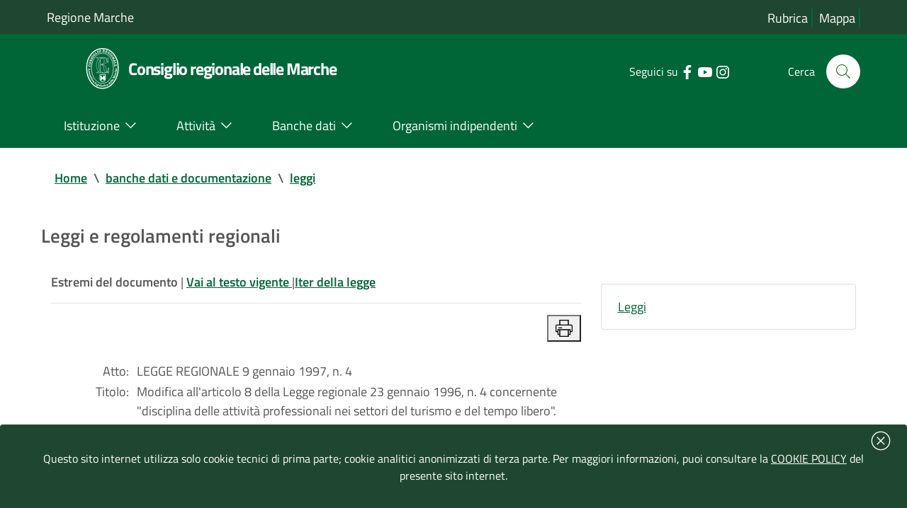

--- FILE ---
content_type: text/html; charset=iso-8859-1
request_url: https://www.consiglio.marche.it/banche_dati_e_documentazione/leggi/dettaglio.php?arc=sto&idl=1156
body_size: 25250
content:
<!doctype html>
 	<html  lang="it">
 	<head>
 		<title> Leggi e regolamenti regionali  -  Consiglio regionale delle Marche</title>
				<meta http-equiv="Content-Type" content="text/html; charset=iso-8859-1" />
 		<meta name="viewport" content="width=device-width, initial-scale=1, shrink-to-fit=no">
		<meta name="keywords" content="regione marche, assemblea legislativa, consiglio regionale, marche" />
        <meta name="description" content="Sito ufficiale del Consiglio-Assemblea legislativa della Regione Marche" />
	    <link  href="/include/css/bootstrap-italia.min.css" rel="stylesheet" type="text/css" /> 
 		<link href="/include/css/default.css" rel="stylesheet" type="text/css" />
 	</head>	
	<body>
<!-- inizio header-->
<header class="it-header-wrapper it-header-sticky">
  <div class="it-header-slim-wrapper bg-verdescuro">
    <div class="container">
      <div class="row ">
        <div class="col-12 ">
          <div class="it-header-slim-wrapper-content">
            <a class="d-lg-block"  title="Vai al sito della regione marche | link esterno" href="https://www.regione.marche.it">Regione Marche</a>
              <div class="header-slim-right-zone">
				<div class="it-header-link float-left text-right d-xl-block d-lg-block d-md-block d-sm-block">
					<a aria-label="Vai alla rubrica del consiglio" title="Vai alla pagina: rubrica del consiglio" href="/rubrica/" accesskey='r' >Rubrica</a>
					<a aria-label="Vai alla mappa del sito" title="Vai alla pagina: mappa del sito" href="/mappa/" accesskey='m' >Mappa</a>
										</div>
            </div>
          </div> 
        </div>
      </div>
    </div>
  </div>

  <div class="it-nav-wrapper">
    <div class="it-header-center-wrapper bg-verde">
      <div class="container">
        <div class="row">
          <div class="col-12">
            <div class="it-header-center-content-wrapper">
              <div class="it-brand-wrapper">
                <a href="https://www.consiglio.marche.it" accesskey='h'>
				 <img src="/immagini/logo-consiglio.svg" alt="logo consiglio" title="logo consiglio" style="max-width:75px;" >
                  <div class="it-brand-text">
                    <h1 class="no_toc" style="font-size:1.35em">Consiglio regionale delle Marche</h1>
                  </div>
                </a>
              </div>
              <div class="it-right-zone">
                <div class="it-socials d-sm-flex">
                  <span class="d-none d-md-block">Seguici su</span>
                    <ul><li><a target="_blank" rel="noreferrer" href="https://www.facebook.com/Consiglio-regionale-delle-Marche-664046723681881/" aria-label="Collegamento a sito esterno - Facebook - nuova finestra" title="Seguici su Facebook | link esterno">
                        <svg class="icon" aria-label="vai alla pagina facebook del consiglio">
                          <use
                            xlink:href="/immagini/sprite.svg#it-facebook"></use>
                        </svg>
                      </a></li>
                    <li><a target="_blank" rel="noreferrer" href="https://www.youtube.com/user/ConsiglioMarche" aria-label="Collegamento a sito esterno - YouTube - nuova finestra" title="Seguici su YouTube | link esterno">
                        <svg class="icon" aria-label="vai al canale youtube del consiglio">
                          <use
                            xlink:href="/immagini/sprite.svg#it-youtube"></use>
                        </svg>
                      </a></li>
					  <li><a target="_blank" rel="noreferrer" href="https://www.instagram.com/consiglio.regionale.marche/" aria-label="Collegamento a sito esterno - Instagram - nuova finestra" title="Seguici su Instagram | link esterno">
                        <svg class="icon" aria-label="vai al canale instagram del consiglio">
                          <use
                            xlink:href="/immagini/sprite.svg#it-instagram"></use>
                        </svg>
                      </a></li>
					  </ul>
                </div>
                <div class="it-search-wrapper">
                 <span class="d-none d-md-block">Cerca</span>
                  <a aria-label="Cerca" class="search-link rounded-icon" title="Cerca nel sito"
                     href="/cerca/"> 
                    <svg class="icon" aria-label="cerca nel sito">
                      <use
                        xlink:href="/immagini/sprite.svg#it-search"></use>
                    </svg>
                  </a>
                </div>
              </div>
            </div>
          </div>
        </div>
      </div>
    </div>
    <div class="it-header-navbar-wrapper bg-verde">
      <div class="container">
        <div class="row">
          <div class="col-12 ">
            <nav class="navbar navbar-expand-lg has-megamenu">
              <button aria-controls="nav10" aria-expanded="false"
                      aria-label="Toggle navigation" class="custom-navbar-toggler"
                      data-target="#nav10" type="button" title="menu" >
                <svg class="icon" aria-label="Espandi menu">
                  <use
                    xlink:href="/immagini/sprite.svg#it-burger"></use>
                </svg>
              </button>
              <div class="navbar-collapsable" id="nav10">
                <div class="overlay"></div>
                              <div class="menu-wrapper">
                  <ul class="navbar-nav">
				  <li class="nav-item dropdown megamenu">
					  <a class="nav-link dropdown-toggle" href="/istituzione/" accesskey='i' id="navbardrop" data-toggle="dropdown" aria-haspopup="true" aria-expanded="false"><span>Istituzione</span> <svg class="icon right" aria-label="espandi/comprimi sottosezione"><use xlink:href="/immagini/sprite.svg#it-expand"></use></svg></a>
					  <div class="dropdown-menu">
						<div class="row">
						  <div class="col-12 col-lg-12">
							<div class="link-list-wrapper">
							  <ul class="link-list">
								<li><a class="list-item" href="/istituzione/presidente/" aria-label="Vai alla pagina: Presidente" title="Vai alla pagina: Presidente"><span style="line-height: 150%;">Presidente</span></a></li>
								<li><a class="list-item" href="/istituzione/ufficio_di_presidenza/" aria-label="Vai alla pagina: Ufficio di Presidenza" title="Vai alla pagina: Ufficio di Presidenza"><span>Ufficio di Presidenza</span></a></li>
							    <li><a class="list-item" href="/organizzazione" aria-label="Vai alla pagina: Uffici e struttura amministrativa" title="Vai alla pagina: Uffici e struttura amministrativa"><span>Uffici e struttura amministrativa</span></a></li>
							  </ul>
							  <ul class="link-list">
								<li><a class="list-item" href="/istituzione/gruppi_consiliari/" aria-label="Vai alla pagina: Gruppi consiliari" title="Vai alla pagina: Gruppi consiliari"><span>Gruppi consiliari</span></a></li>
								<li><a class="list-item" href="/istituzione/consiglieri/" aria-label="Vai alla pagina: Consiglieri" title="Vai alla pagina: Consiglieri"><span>Consiglieri</span></a></li>
							  </ul>
					          <ul class="link-list">
								<li><a class="list-item" href="/istituzione/commissioni/" aria-label="Vai alla pagina: Commissioni permanenti" title="Vai alla pagina: Commissioni permanenti"><span>Commissioni permanenti</span></a></li>
								<li><a class="list-item" href="/istituzione/commissioni_speciali/" aria-label="Vai alla pagina: Commissioni speciali e di inchiesta" title="Vai alla pagina: Commissioni speciali e di inchiesta"><span>Commissioni speciali e di inchiesta</span></a></li>
							  </ul>
							  <ul class="link-list">
							    <li><a class="list-item" href="/istituzione/comitato_valutazione_politiche/" aria-label="Vai alla pagina: Comitato per il controllo e la valutazione delle politiche" title="Vai alla pagina: Comitato per il controllo e la valutazione delle politiche"><span>Comitato per il controllo e la valutazione delle politiche</span></a></li>
								<li><a class="list-item" href="/istituzione/comitato_legislazione/" aria-label="Vai alla pagina: Comitato assembleare per la legislazione" title="Vai alla pagina: Comitato assembleare per la legislazione"><span>Comitato assembleare per la legislazione</span></a></li>
								<li><a class="list-item" href="/istituzione/giunta_regolamento/" aria-label="Vai alla pagina: Giunta  per il regolamento interno" title="Vai alla pagina: Giunta  per il regolamento interno"><span>Giunta  per il regolamento interno</span></a></li>
							  </ul>
							</div>
						  </div>
						</div>
					  </div>
					</li>
					<li class="nav-item dropdown megamenu">
					  <a class="nav-link dropdown-toggle" href="/attivita/" accesskey='a' data-toggle="dropdown" aria-haspopup="true" aria-expanded="false"><span>Attivit&agrave;</span>  <svg class="icon right" aria-label="espandi/comprimi sottosezione"><use xlink:href="/immagini/sprite.svg#it-expand"></use></svg></a>
					  <div class="dropdown-menu">
						<div class="row">
						  <div class="col-12 col-lg-12">
							<div class="link-list-wrapper">
							    <ul class="link-list">
								<li><a class="list-item" href="/attivita/assemblea/" aria-label="Vai alla pagina: Assemblea" title="Vai alla pagina:Assemblea" ><span>Assemblea</span></a></li>
								<li><a class="list-item" href="/amministrazione_trasparente/provvedimenti/delibere_udp.php" aria-label="Vai alla pagina: Ufficio di Presidenza" title="Vai alla pagina: Ufficio di Presidenza"><span>Ufficio di Presidenza</span></a>
								</ul>
								<ul class="link-list">
								<li><a class="list-item" href="/attivita/commissioni/" aria-label="Vai alla pagina: Commissioni permanenti" title="Vai alla pagina: Commissioni permanenti" ><span>Commissioni permanenti</span></a></li>
								</ul>
								<ul class="link-list">
								<li><a class="list-item" href="/istituzione/commissioni_speciali/" aria-label="Vai alla pagina: Comitato per il controllo e la valutazione delle politiche" title="Vai alla pagina: Comitato per il controllo e la valutazione delle politiche" ><span>Commissioni speciali</span></a></li>
								</ul>
								<ul class="link-list">
								<li><a class="list-item" href="/istituzione/comitato_valutazione_politiche/lavori.php" aria-label="Vai alla pagina: Comitato per il controllo e la valutazione delle politiche" title="Vai alla pagina: Comitato per il controllo e la valutazione delle politiche" ><span>Comitato per il controllo e la valutazione delle politiche</span></a></li>
								</ul>
							</div>
						  </div>
						</div>
					  </div>
					</li>
					<li class="nav-item dropdown megamenu">
					  <a class="nav-link dropdown-toggle" href="/banche_dati_e_documentazione/" accesskey='b' data-toggle="dropdown" aria-haspopup="true" aria-expanded="false"><span>Banche dati</span>  <svg class="icon right" aria-label="espandi/comprimi sottosezione"><use xlink:href="/immagini/sprite.svg#it-expand"></use></svg></a>
					  <div class="dropdown-menu">
						<div class="row">
						  <div class="col-12 col-lg-12">
							<div class="link-list-wrapper">
							  <ul class="link-list">
								<li><a class="list-item" href="/banche_dati_e_documentazione/leggi_regionali_e_regolamenti/" aria-label="Vai alla pagina: Leggi regionali e regolamenti" title="Vai alla pagina: Leggi regionali e regolamenti"><span>Leggi regionali e regolamenti</span></a></li>
								<li><a class="list-item" href="/banche_dati_e_documentazione/atti_di_indirizzo_e_controllo/" aria-label="Vai alla pagina: Atti di indirizzo e controllo" title="Vai alla pagina: Atti di indirizzo e controllo"><span>Atti di indirizzo e controllo</span></a></li>
								<li><a class="list-item" href="/banche_dati_e_documentazione/iter_degli_atti/" aria-label="Vai alla pagina: Iter degli atti" title="Vai alla pagina: Iter degli atti"><span>Iter degli atti</span></a></li>	
							  </ul>
							  <ul class="link-list">
							    <li><a class="list-item" href="/banche_dati_e_documentazione/atti_amministrativi_e_di_programmazione/" aria-label="Vai alla pagina: Atti amministrativi e di programmazione" title="Vai alla pagina: Atti amministrativi e di programmazione"><span>Atti amministrativi e di programmazione</span></a></li>
							    <li><a class="list-item" href="/banche_dati_e_documentazione/rapporti_sullo_stato_della_legislazione" aria-label="Vai alla pagina: Rapporti sullo stato della legislazione" title="Vai alla pagina: Rapporti sullo stato della legislazione"><span>Rapporti sullo stato della legislazione</span></a></li>
							    <li><a class="list-item" href="/banche_dati_e_documentazione/rendiconto_sociale/" aria-label="Vai alla pagina: Rendiconto sociale" title="Vai alla pagina: Rendiconto sociale"><span>Rendiconto sociale</span></a></li>
							  </ul>
							  <ul class="link-list"> 
								<li><a class="list-item" href="/banche_dati_e_documentazione/nomine/" aria-label="Vai alla pagina: Nomine e designazioni" title="Vai alla pagina: Nomine e designazioni"><span>Nomine e designazioni</span></a></li>
							  </ul>
							  <ul class="link-list">
								<li><a class="list-item" href="/banche_dati_e_documentazione/bandi_di_gara_e_concorsi/bandi.php" aria-label="Vai alla pagina: Bandi di gara" title="Vai alla pagina: Bandi di gara"><span>Bandi di gara</span></a></li>
								<li><a class="list-item" href="/banche_dati_e_documentazione/bandi_di_gara_e_concorsi/concorsi.php" aria-label="Vai alla pagina: Concorsi" title="Vai alla pagina: Concorsi"><span>Concorsi</span></a></li>
								<li><a class="list-item" href="/banche_dati_e_documentazione/avvisi/" aria-label="Vai alla pagina: Avvisi" title="Vai alla pagina: Avvisi"><span>Avvisi</span></a></li>
							  </ul>
							</div>
						  </div>
						</div>
					  </div>
					</li>
					<li class="nav-item dropdown megamenu">
					  <a class="nav-link dropdown-toggle" href="/istituzione/organismi_consiliari/" accesskey='o' data-toggle="dropdown" aria-haspopup="true" aria-expanded="false" ><span>Organismi indipendenti</span>  <svg class="icon right" aria-label="espandi/comprimi sottosezione"><use xlink:href="/immagini/sprite.svg#it-expand"></use></svg></a>
					  <div class="dropdown-menu">
						<div class="row">
						  <div class="col-12 col-lg-12">
							<div class="link-list-wrapper">
							  <ul class="link-list">
							    <li><a class="list-item" href="https://www.corecom.marche.it/" aria-label="Collegamento a sito esterno del Corecom " title="Collegamento a sito esterno  del Corecom"><span>Corecom</span></a></li>
							    <li><a class="list-item" href="/istituzione/organismi_consiliari/cal/" aria-label="Vai alla pagina: CAL " title="Vai alla pagina: CAL"><span>CAL</span></a></li>
							  </ul>
							  <ul class="link-list">
								<li><a class="list-item" href="https://www.garantediritti.marche.it/" aria-label="Collegamento a sito esterno del Garante regionale " title="Collegamento a sito esterno  del Garante regionale"><span>Garante regionale dei diritti della persona</span></a></li>
							    <li><a class="list-item" href="/istituzione/organismi_consiliari/crel/" aria-label="Vai alla pagina: CREL" title="Vai alla pagina: CREL"><span>CREL</span></a></li>
							  </ul>
							  <ul class="link-list"> 
								<li><a class="list-item" href="https://www.pariopportunita.marche.it/" aria-label="Collegamento a sito esterno della commissione " title="Collegamento a sito esterno della commissione "><span>Commissione pari opportunit&agrave;</span></a></li>
                              </ul>
							  <ul class="link-list">
							    <li><a class="list-item" href="/istituzione/organismi_consiliari/associazione_ex_consiglieri/" aria-label="Vai alla pagina:  ex Consiglieri" title="Vai alla pagina: ex consiglieri"><span>Associazione ex Consiglieri</span></a></li>
							  </ul>
                              <ul class="link-list">							  
								<li><a class="list-item" href="/istituzione/organismi_consiliari/collegio_revisori/" aria-label="Vai alla pagina: Collegio dei revisori " title="Vai alla pagina:  Collegio dei revisori"><span>Collegio dei revisori dei conti della Regione Marche</span></a></li>
							  </ul>
							</div>
						  </div>
						</div>
					  </div>
					</li>
                  </ul>
                </div>
              </div>
            </nav>
          </div>
        </div>
      </div>
    </div>
  </div>
</header><!-- fine Header-->
<main>


<!-- Breadcrumb -->
 <section id="briciole" class="container px-4 my-4">
    <div class="row">
      <div class="col px-lg-4">
        <nav aria-label="breadcrumb" class="breadcrumb-container">
          <ol class="breadcrumb">
            <li class="breadcrumb-item">
                <a href="https://www.consiglio.marche.it">Home</a><span class="separator">\</span>
            </li>
            <li aria-current="page" class="breadcrumb-item active">
			 <li class="breadcrumb-item"><a href="/banche_dati_e_documentazione" title="TORNA A: banche dati e documentazione">banche dati e documentazione</a><span class="separator">\</span></li><li aria-current="page" class="breadcrumb-item"><a href="/banche_dati_e_documentazione/leggi" title="TORNA A: leggi">leggi</a></li>          </ol>
        </nav>
      </div>
    </div>
  </section>
<section id="intro">
                    <div class="container px-4 my-4">
                        <div class="row">
                             <div class="titolosezione">
                                    <strong style="font-size:1.5em;">Leggi e regolamenti regionali </strong>
							</div>	
						</div>			
					</div>
</section>
  <div class="container px-4 my-4">
    <div class="row">
  <div class="col-lg-8 px-lg-4 py-lg-2">	 
	 
<style>
@media print {
    @page {
        margin: 1cm; /* Margine uniforme su tutti i lati */
		font-size: 12pt;
    }
   
    .no-print, nav, header, footer, aside {
        display: none;
    }
   
    body {
        margin: 0; /* Resetta i margini del body per evitare sovrapposizioni */
    }
}</style>
 <div id="topinfo"><strong>Estremi del documento </strong> | <a href="/banche_dati_e_documentazione/leggi/dettaglio.php?arc=vig&idl=1156"><strong>Vai al testo vigente </strong></a> |<a href="/banche_dati_e_documentazione/iter_degli_atti/pdl/findAtti.php?num=1997-4"><strong>Iter della legge</strong></a><br><hr>
 <div style="text-align:right"><button value="Stampa" onclick="window.print()" id="stampa" title="Stampa"><svg class="icon" style="" aria-label="stampa documento">
                  <use xlink:href="/immagini/sprite.svg#it-print"></use>
                </svg></button> </div></div><br><div id="atto"><table summary="dettaglio documento"><tr><td style="text-align:right;padding-right:10px;vertical-align:top;">Atto:</td><td>LEGGE REGIONALE 9 gennaio 1997, n. 4</td></tr><tr><td style="text-align:right;padding-right:10px;vertical-align:top;">Titolo:</td><td>Modifica all'articolo 8 della Legge regionale 23 gennaio 1996, n. 4 concernente "disciplina delle attività professionali nei settori del turismo e del tempo libero".
</td></tr><tr><td style="text-align:right;padding-right:10px;vertical-align:top;">Pubblicazione:</td><td><a href="http://www.regione.marche.it/Entra-in-Regione/BUR" title="ricerca bur nel sito delal regione marche">(B.u.r. 16 gennaio 1997, n. 5)</a></td></tr><tr><td style="text-align:right;padding-right:10px;vertical-align:top;">Stato:</td><td>Abrogata</td></tr><tr><td style="text-align:right;padding-right:10px;vertical-align:top;">Tema:</td>   <td><a href="/banche_dati_e_documentazione/leggi/classificazioni.php?arc=sto&cls=B.">SVILUPPO ECONOMICO E ATTIVITA’ PRODUTTIVE</td></tr><tr><td style="text-align:right;padding-right:10px;vertical-align:top;">Settore:</td><td><a href="/banche_dati_e_documentazione/leggi/classificazioni.php?arc=sto&cls=B.2.">LAVORO - OCCUPAZIONE - SVILUPPO</td></tr><tr><td style="text-align:right;padding-right:10px;vertical-align:top;">Materia:</td><td><a href="/banche_dati_e_documentazione/leggi/classificazioni.php?arc=sto&cls=B.2.2">Professioni - Mestieri</td></tr><tr><td style="text-align:right;padding-right:10px;vertical-align:top;">Note:</td><td>Abrogata dall'art. 76, l.r. 11 luglio 2006, n. 9.</td></tr></table><br><h2>Sommario</h2><hr><div style="display:block;"><a href="#art1">Art. 1</a><br></div><br><br><center><a name="art1"><strong>Art. 1</strong></a></center><br><span style="text:align-center"><strong>1.</strong> Al <a href="https://www.consiglio.marche.it/banche_dati_e_documentazione/leggi/trova.php?info=legge:1996-01-23;4&art=8-com3">comma 3 dell'articolo 8 della lr 23 gennaio 1996, n. 4</a>, dopo le parole "rilasciati da" sono aggiunte le seguenti: "Istituti tecnici per il turismo, da".</span><br></div> </div><div class="col-lg-4 py-lg-4 py-md-4 py-sm-4 py-xs-2">
                                <aside id="menu-sezione">
                                    <nav> 
                                        <ul class="list-group"><li class="list-group-item"> <a title="Vai alla pagina: Banca dati delle leggi regionali" href="/banche_dati_e_documentazione/leggi/index.php">Leggi</a></li></ul>
                                    </nav>
                                </aside>
                            </div>
							</div></div>
</main>
<footer id="footer" aria-labelledby="contattiCRM" role="contentinfo" >
				<div class="container">
				    <section class="lista-linkutili">
				        <div class="row">
							<div class="col-lg-4 col-md-4 col-sm-6"  >
								<p style="border-bottom: solid 1px white;font-size:1em;font-weight: bold;" id="contattiCRM">Contatti</p>
								<p>
									<strong>Consiglio regionale delle Marche</strong><br>
									Piazza Cavour 23 - 60121 Ancona <br>
									Codice fiscale  80006310421
									<br><br>
									Tel. 071/22981 <br> Fax 071/2298203<br>  PEC assemblea.marche@emarche.it
								</p>
							</div>
							<div class="col-lg-4 col-md-4 col-sm-6">
								<p style="border-bottom: solid 1px white;font-size:1em;font-weight: bold;"><a href="/amministrazione_trasparente/" title="Vai alla pagina: Amministrazione Trasparente">Amministrazione Trasparente</a></p>
								<p>
									I dati personali pubblicati sono riutilizzabili solo alle condizioni previste dalla normativa vigente
								</p>
							</div>
							<div class="col-lg-4 col-md-4 col-sm-6">
								<p style="border-bottom: solid 1px white;font-size:1em;font-weight: bold;">Link utili</p>
								
								 <ul class="footer-list clearfix">
								    <li><a href="/banche_dati_e_documentazione/avvisi/" title="Vai alla pagina: Avvisi">Avvisi</a></li>
									<li><a href="/attivita/agenda/index.php" accesskey='g'>Agenda del consiglio</a></li>
									<li><a href="/come_fare/" title="Vai alla pagina: Come fare per">Come fare per</a></li>
									<li><a href="/urp/" title="Vai alla pagina: URP - Ufficio Relazioni con il Pubblico">URP - Ufficio Relazioni con il Pubblico</a></li>
								    								 </ul>	
								
							</div>
					    </div>
					</section>
 					<section class="postFooter clearfix">
 						 							<a href="/privacy/pubblicita_legale.php" title="Vai alla pagina: PubblicitÃ  legale">Pubblicit&agrave; legale</a> | 
 							<a href="/privacy/note_legali.php" title="Vai alla pagina: Note Legali">Note Legali</a> | 
 							<a href="/privacy/cookie.php" title="Vai alla pagina: Cookie">Cookie</a> | 
							<a href="/privacy/index.php" title="Vai alla pagina: Privacy">Privacy</a> | 
 							<a href="/accessibilita/index.php" title="Vai alla pagina: AccessibilitÃ " accesskey="T">Accessibilit&agrave;</a> |
                            <a href="https://form.agid.gov.it/view/d72ed750-946e-11f0-a821-7b6a2614af3c" title="Vai alla pagina: dichiarazione di accessibilitÃ  | sito esterno">Dichiarazione di accessibilit&agrave;</a> |							
 							<a href="/mappa/" title="Vai alla pagina: Mappa del sito">Mappa del sito</a> | 
 					</section>
				</div>
			</footer>
	
	    <link href="/include/css/jquery-ui-1.14.min.css" rel="stylesheet" type="text/css" />
		<script src="/include/js/jquery-3.7.1.min.js"></script> 
		
		<script>window.__PUBLIC_PATH__ = '/include/font'</script>
		<link href="/include/css/home.css" rel="stylesheet" type="text/css" />
		<script src="/include/js/jquery-ui-1.14.min.js"></script>
		<script src="/include/js/bootstrap-italia.min.js"></script> 
		
		<!-- WAI -->
		  
		<!-- COOKIE BAR -->
		<div class="cookiebar hide bg-verdescuro" aria-hidden="true"><div style="position: absolute;right: 15px; margin-top:-30px;"><button data-accept="cookiebar" style="border:none;background-color:#1F4730; " title="chiudi banner cookie" > <svg class="icon" style="fill:#ffffff;" aria-label="Chiudi banner cookie">
                  <use 
                    xlink:href="/immagini/sprite.svg#it-close-circle"></use>
                </svg> </button> 
				</div>
		  <p class="text-white" style="width:100%;">
								Questo sito internet utilizza solo cookie tecnici di prima parte; cookie analitici anonimizzati di terza parte. Per maggiori informazioni, puoi consultare la <a style="color:white;text-decoration:underline" href="/privacy/cookie.php" title="Leggi la Policy"> COOKIE POLICY</a> del presente sito internet.
		  </p>
			
		</div>
	</body>
</html>